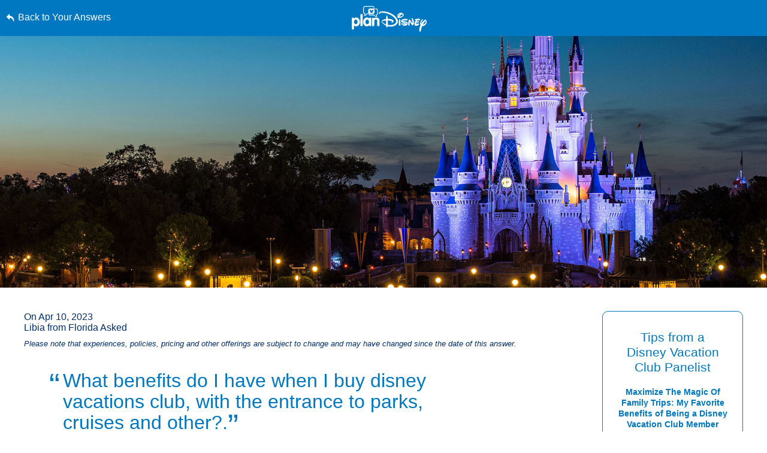

--- FILE ---
content_type: text/html; charset=utf-8
request_url: https://www.google.com/recaptcha/enterprise/anchor?ar=1&k=6LfbOnokAAAAAFl3-2lPl5KiSAxrwhYROJFl_QVT&co=aHR0cHM6Ly9jZG4ucmVnaXN0ZXJkaXNuZXkuZ28uY29tOjQ0Mw..&hl=en&v=PoyoqOPhxBO7pBk68S4YbpHZ&size=invisible&anchor-ms=20000&execute-ms=30000&cb=j793lmishqp
body_size: 48771
content:
<!DOCTYPE HTML><html dir="ltr" lang="en"><head><meta http-equiv="Content-Type" content="text/html; charset=UTF-8">
<meta http-equiv="X-UA-Compatible" content="IE=edge">
<title>reCAPTCHA</title>
<style type="text/css">
/* cyrillic-ext */
@font-face {
  font-family: 'Roboto';
  font-style: normal;
  font-weight: 400;
  font-stretch: 100%;
  src: url(//fonts.gstatic.com/s/roboto/v48/KFO7CnqEu92Fr1ME7kSn66aGLdTylUAMa3GUBHMdazTgWw.woff2) format('woff2');
  unicode-range: U+0460-052F, U+1C80-1C8A, U+20B4, U+2DE0-2DFF, U+A640-A69F, U+FE2E-FE2F;
}
/* cyrillic */
@font-face {
  font-family: 'Roboto';
  font-style: normal;
  font-weight: 400;
  font-stretch: 100%;
  src: url(//fonts.gstatic.com/s/roboto/v48/KFO7CnqEu92Fr1ME7kSn66aGLdTylUAMa3iUBHMdazTgWw.woff2) format('woff2');
  unicode-range: U+0301, U+0400-045F, U+0490-0491, U+04B0-04B1, U+2116;
}
/* greek-ext */
@font-face {
  font-family: 'Roboto';
  font-style: normal;
  font-weight: 400;
  font-stretch: 100%;
  src: url(//fonts.gstatic.com/s/roboto/v48/KFO7CnqEu92Fr1ME7kSn66aGLdTylUAMa3CUBHMdazTgWw.woff2) format('woff2');
  unicode-range: U+1F00-1FFF;
}
/* greek */
@font-face {
  font-family: 'Roboto';
  font-style: normal;
  font-weight: 400;
  font-stretch: 100%;
  src: url(//fonts.gstatic.com/s/roboto/v48/KFO7CnqEu92Fr1ME7kSn66aGLdTylUAMa3-UBHMdazTgWw.woff2) format('woff2');
  unicode-range: U+0370-0377, U+037A-037F, U+0384-038A, U+038C, U+038E-03A1, U+03A3-03FF;
}
/* math */
@font-face {
  font-family: 'Roboto';
  font-style: normal;
  font-weight: 400;
  font-stretch: 100%;
  src: url(//fonts.gstatic.com/s/roboto/v48/KFO7CnqEu92Fr1ME7kSn66aGLdTylUAMawCUBHMdazTgWw.woff2) format('woff2');
  unicode-range: U+0302-0303, U+0305, U+0307-0308, U+0310, U+0312, U+0315, U+031A, U+0326-0327, U+032C, U+032F-0330, U+0332-0333, U+0338, U+033A, U+0346, U+034D, U+0391-03A1, U+03A3-03A9, U+03B1-03C9, U+03D1, U+03D5-03D6, U+03F0-03F1, U+03F4-03F5, U+2016-2017, U+2034-2038, U+203C, U+2040, U+2043, U+2047, U+2050, U+2057, U+205F, U+2070-2071, U+2074-208E, U+2090-209C, U+20D0-20DC, U+20E1, U+20E5-20EF, U+2100-2112, U+2114-2115, U+2117-2121, U+2123-214F, U+2190, U+2192, U+2194-21AE, U+21B0-21E5, U+21F1-21F2, U+21F4-2211, U+2213-2214, U+2216-22FF, U+2308-230B, U+2310, U+2319, U+231C-2321, U+2336-237A, U+237C, U+2395, U+239B-23B7, U+23D0, U+23DC-23E1, U+2474-2475, U+25AF, U+25B3, U+25B7, U+25BD, U+25C1, U+25CA, U+25CC, U+25FB, U+266D-266F, U+27C0-27FF, U+2900-2AFF, U+2B0E-2B11, U+2B30-2B4C, U+2BFE, U+3030, U+FF5B, U+FF5D, U+1D400-1D7FF, U+1EE00-1EEFF;
}
/* symbols */
@font-face {
  font-family: 'Roboto';
  font-style: normal;
  font-weight: 400;
  font-stretch: 100%;
  src: url(//fonts.gstatic.com/s/roboto/v48/KFO7CnqEu92Fr1ME7kSn66aGLdTylUAMaxKUBHMdazTgWw.woff2) format('woff2');
  unicode-range: U+0001-000C, U+000E-001F, U+007F-009F, U+20DD-20E0, U+20E2-20E4, U+2150-218F, U+2190, U+2192, U+2194-2199, U+21AF, U+21E6-21F0, U+21F3, U+2218-2219, U+2299, U+22C4-22C6, U+2300-243F, U+2440-244A, U+2460-24FF, U+25A0-27BF, U+2800-28FF, U+2921-2922, U+2981, U+29BF, U+29EB, U+2B00-2BFF, U+4DC0-4DFF, U+FFF9-FFFB, U+10140-1018E, U+10190-1019C, U+101A0, U+101D0-101FD, U+102E0-102FB, U+10E60-10E7E, U+1D2C0-1D2D3, U+1D2E0-1D37F, U+1F000-1F0FF, U+1F100-1F1AD, U+1F1E6-1F1FF, U+1F30D-1F30F, U+1F315, U+1F31C, U+1F31E, U+1F320-1F32C, U+1F336, U+1F378, U+1F37D, U+1F382, U+1F393-1F39F, U+1F3A7-1F3A8, U+1F3AC-1F3AF, U+1F3C2, U+1F3C4-1F3C6, U+1F3CA-1F3CE, U+1F3D4-1F3E0, U+1F3ED, U+1F3F1-1F3F3, U+1F3F5-1F3F7, U+1F408, U+1F415, U+1F41F, U+1F426, U+1F43F, U+1F441-1F442, U+1F444, U+1F446-1F449, U+1F44C-1F44E, U+1F453, U+1F46A, U+1F47D, U+1F4A3, U+1F4B0, U+1F4B3, U+1F4B9, U+1F4BB, U+1F4BF, U+1F4C8-1F4CB, U+1F4D6, U+1F4DA, U+1F4DF, U+1F4E3-1F4E6, U+1F4EA-1F4ED, U+1F4F7, U+1F4F9-1F4FB, U+1F4FD-1F4FE, U+1F503, U+1F507-1F50B, U+1F50D, U+1F512-1F513, U+1F53E-1F54A, U+1F54F-1F5FA, U+1F610, U+1F650-1F67F, U+1F687, U+1F68D, U+1F691, U+1F694, U+1F698, U+1F6AD, U+1F6B2, U+1F6B9-1F6BA, U+1F6BC, U+1F6C6-1F6CF, U+1F6D3-1F6D7, U+1F6E0-1F6EA, U+1F6F0-1F6F3, U+1F6F7-1F6FC, U+1F700-1F7FF, U+1F800-1F80B, U+1F810-1F847, U+1F850-1F859, U+1F860-1F887, U+1F890-1F8AD, U+1F8B0-1F8BB, U+1F8C0-1F8C1, U+1F900-1F90B, U+1F93B, U+1F946, U+1F984, U+1F996, U+1F9E9, U+1FA00-1FA6F, U+1FA70-1FA7C, U+1FA80-1FA89, U+1FA8F-1FAC6, U+1FACE-1FADC, U+1FADF-1FAE9, U+1FAF0-1FAF8, U+1FB00-1FBFF;
}
/* vietnamese */
@font-face {
  font-family: 'Roboto';
  font-style: normal;
  font-weight: 400;
  font-stretch: 100%;
  src: url(//fonts.gstatic.com/s/roboto/v48/KFO7CnqEu92Fr1ME7kSn66aGLdTylUAMa3OUBHMdazTgWw.woff2) format('woff2');
  unicode-range: U+0102-0103, U+0110-0111, U+0128-0129, U+0168-0169, U+01A0-01A1, U+01AF-01B0, U+0300-0301, U+0303-0304, U+0308-0309, U+0323, U+0329, U+1EA0-1EF9, U+20AB;
}
/* latin-ext */
@font-face {
  font-family: 'Roboto';
  font-style: normal;
  font-weight: 400;
  font-stretch: 100%;
  src: url(//fonts.gstatic.com/s/roboto/v48/KFO7CnqEu92Fr1ME7kSn66aGLdTylUAMa3KUBHMdazTgWw.woff2) format('woff2');
  unicode-range: U+0100-02BA, U+02BD-02C5, U+02C7-02CC, U+02CE-02D7, U+02DD-02FF, U+0304, U+0308, U+0329, U+1D00-1DBF, U+1E00-1E9F, U+1EF2-1EFF, U+2020, U+20A0-20AB, U+20AD-20C0, U+2113, U+2C60-2C7F, U+A720-A7FF;
}
/* latin */
@font-face {
  font-family: 'Roboto';
  font-style: normal;
  font-weight: 400;
  font-stretch: 100%;
  src: url(//fonts.gstatic.com/s/roboto/v48/KFO7CnqEu92Fr1ME7kSn66aGLdTylUAMa3yUBHMdazQ.woff2) format('woff2');
  unicode-range: U+0000-00FF, U+0131, U+0152-0153, U+02BB-02BC, U+02C6, U+02DA, U+02DC, U+0304, U+0308, U+0329, U+2000-206F, U+20AC, U+2122, U+2191, U+2193, U+2212, U+2215, U+FEFF, U+FFFD;
}
/* cyrillic-ext */
@font-face {
  font-family: 'Roboto';
  font-style: normal;
  font-weight: 500;
  font-stretch: 100%;
  src: url(//fonts.gstatic.com/s/roboto/v48/KFO7CnqEu92Fr1ME7kSn66aGLdTylUAMa3GUBHMdazTgWw.woff2) format('woff2');
  unicode-range: U+0460-052F, U+1C80-1C8A, U+20B4, U+2DE0-2DFF, U+A640-A69F, U+FE2E-FE2F;
}
/* cyrillic */
@font-face {
  font-family: 'Roboto';
  font-style: normal;
  font-weight: 500;
  font-stretch: 100%;
  src: url(//fonts.gstatic.com/s/roboto/v48/KFO7CnqEu92Fr1ME7kSn66aGLdTylUAMa3iUBHMdazTgWw.woff2) format('woff2');
  unicode-range: U+0301, U+0400-045F, U+0490-0491, U+04B0-04B1, U+2116;
}
/* greek-ext */
@font-face {
  font-family: 'Roboto';
  font-style: normal;
  font-weight: 500;
  font-stretch: 100%;
  src: url(//fonts.gstatic.com/s/roboto/v48/KFO7CnqEu92Fr1ME7kSn66aGLdTylUAMa3CUBHMdazTgWw.woff2) format('woff2');
  unicode-range: U+1F00-1FFF;
}
/* greek */
@font-face {
  font-family: 'Roboto';
  font-style: normal;
  font-weight: 500;
  font-stretch: 100%;
  src: url(//fonts.gstatic.com/s/roboto/v48/KFO7CnqEu92Fr1ME7kSn66aGLdTylUAMa3-UBHMdazTgWw.woff2) format('woff2');
  unicode-range: U+0370-0377, U+037A-037F, U+0384-038A, U+038C, U+038E-03A1, U+03A3-03FF;
}
/* math */
@font-face {
  font-family: 'Roboto';
  font-style: normal;
  font-weight: 500;
  font-stretch: 100%;
  src: url(//fonts.gstatic.com/s/roboto/v48/KFO7CnqEu92Fr1ME7kSn66aGLdTylUAMawCUBHMdazTgWw.woff2) format('woff2');
  unicode-range: U+0302-0303, U+0305, U+0307-0308, U+0310, U+0312, U+0315, U+031A, U+0326-0327, U+032C, U+032F-0330, U+0332-0333, U+0338, U+033A, U+0346, U+034D, U+0391-03A1, U+03A3-03A9, U+03B1-03C9, U+03D1, U+03D5-03D6, U+03F0-03F1, U+03F4-03F5, U+2016-2017, U+2034-2038, U+203C, U+2040, U+2043, U+2047, U+2050, U+2057, U+205F, U+2070-2071, U+2074-208E, U+2090-209C, U+20D0-20DC, U+20E1, U+20E5-20EF, U+2100-2112, U+2114-2115, U+2117-2121, U+2123-214F, U+2190, U+2192, U+2194-21AE, U+21B0-21E5, U+21F1-21F2, U+21F4-2211, U+2213-2214, U+2216-22FF, U+2308-230B, U+2310, U+2319, U+231C-2321, U+2336-237A, U+237C, U+2395, U+239B-23B7, U+23D0, U+23DC-23E1, U+2474-2475, U+25AF, U+25B3, U+25B7, U+25BD, U+25C1, U+25CA, U+25CC, U+25FB, U+266D-266F, U+27C0-27FF, U+2900-2AFF, U+2B0E-2B11, U+2B30-2B4C, U+2BFE, U+3030, U+FF5B, U+FF5D, U+1D400-1D7FF, U+1EE00-1EEFF;
}
/* symbols */
@font-face {
  font-family: 'Roboto';
  font-style: normal;
  font-weight: 500;
  font-stretch: 100%;
  src: url(//fonts.gstatic.com/s/roboto/v48/KFO7CnqEu92Fr1ME7kSn66aGLdTylUAMaxKUBHMdazTgWw.woff2) format('woff2');
  unicode-range: U+0001-000C, U+000E-001F, U+007F-009F, U+20DD-20E0, U+20E2-20E4, U+2150-218F, U+2190, U+2192, U+2194-2199, U+21AF, U+21E6-21F0, U+21F3, U+2218-2219, U+2299, U+22C4-22C6, U+2300-243F, U+2440-244A, U+2460-24FF, U+25A0-27BF, U+2800-28FF, U+2921-2922, U+2981, U+29BF, U+29EB, U+2B00-2BFF, U+4DC0-4DFF, U+FFF9-FFFB, U+10140-1018E, U+10190-1019C, U+101A0, U+101D0-101FD, U+102E0-102FB, U+10E60-10E7E, U+1D2C0-1D2D3, U+1D2E0-1D37F, U+1F000-1F0FF, U+1F100-1F1AD, U+1F1E6-1F1FF, U+1F30D-1F30F, U+1F315, U+1F31C, U+1F31E, U+1F320-1F32C, U+1F336, U+1F378, U+1F37D, U+1F382, U+1F393-1F39F, U+1F3A7-1F3A8, U+1F3AC-1F3AF, U+1F3C2, U+1F3C4-1F3C6, U+1F3CA-1F3CE, U+1F3D4-1F3E0, U+1F3ED, U+1F3F1-1F3F3, U+1F3F5-1F3F7, U+1F408, U+1F415, U+1F41F, U+1F426, U+1F43F, U+1F441-1F442, U+1F444, U+1F446-1F449, U+1F44C-1F44E, U+1F453, U+1F46A, U+1F47D, U+1F4A3, U+1F4B0, U+1F4B3, U+1F4B9, U+1F4BB, U+1F4BF, U+1F4C8-1F4CB, U+1F4D6, U+1F4DA, U+1F4DF, U+1F4E3-1F4E6, U+1F4EA-1F4ED, U+1F4F7, U+1F4F9-1F4FB, U+1F4FD-1F4FE, U+1F503, U+1F507-1F50B, U+1F50D, U+1F512-1F513, U+1F53E-1F54A, U+1F54F-1F5FA, U+1F610, U+1F650-1F67F, U+1F687, U+1F68D, U+1F691, U+1F694, U+1F698, U+1F6AD, U+1F6B2, U+1F6B9-1F6BA, U+1F6BC, U+1F6C6-1F6CF, U+1F6D3-1F6D7, U+1F6E0-1F6EA, U+1F6F0-1F6F3, U+1F6F7-1F6FC, U+1F700-1F7FF, U+1F800-1F80B, U+1F810-1F847, U+1F850-1F859, U+1F860-1F887, U+1F890-1F8AD, U+1F8B0-1F8BB, U+1F8C0-1F8C1, U+1F900-1F90B, U+1F93B, U+1F946, U+1F984, U+1F996, U+1F9E9, U+1FA00-1FA6F, U+1FA70-1FA7C, U+1FA80-1FA89, U+1FA8F-1FAC6, U+1FACE-1FADC, U+1FADF-1FAE9, U+1FAF0-1FAF8, U+1FB00-1FBFF;
}
/* vietnamese */
@font-face {
  font-family: 'Roboto';
  font-style: normal;
  font-weight: 500;
  font-stretch: 100%;
  src: url(//fonts.gstatic.com/s/roboto/v48/KFO7CnqEu92Fr1ME7kSn66aGLdTylUAMa3OUBHMdazTgWw.woff2) format('woff2');
  unicode-range: U+0102-0103, U+0110-0111, U+0128-0129, U+0168-0169, U+01A0-01A1, U+01AF-01B0, U+0300-0301, U+0303-0304, U+0308-0309, U+0323, U+0329, U+1EA0-1EF9, U+20AB;
}
/* latin-ext */
@font-face {
  font-family: 'Roboto';
  font-style: normal;
  font-weight: 500;
  font-stretch: 100%;
  src: url(//fonts.gstatic.com/s/roboto/v48/KFO7CnqEu92Fr1ME7kSn66aGLdTylUAMa3KUBHMdazTgWw.woff2) format('woff2');
  unicode-range: U+0100-02BA, U+02BD-02C5, U+02C7-02CC, U+02CE-02D7, U+02DD-02FF, U+0304, U+0308, U+0329, U+1D00-1DBF, U+1E00-1E9F, U+1EF2-1EFF, U+2020, U+20A0-20AB, U+20AD-20C0, U+2113, U+2C60-2C7F, U+A720-A7FF;
}
/* latin */
@font-face {
  font-family: 'Roboto';
  font-style: normal;
  font-weight: 500;
  font-stretch: 100%;
  src: url(//fonts.gstatic.com/s/roboto/v48/KFO7CnqEu92Fr1ME7kSn66aGLdTylUAMa3yUBHMdazQ.woff2) format('woff2');
  unicode-range: U+0000-00FF, U+0131, U+0152-0153, U+02BB-02BC, U+02C6, U+02DA, U+02DC, U+0304, U+0308, U+0329, U+2000-206F, U+20AC, U+2122, U+2191, U+2193, U+2212, U+2215, U+FEFF, U+FFFD;
}
/* cyrillic-ext */
@font-face {
  font-family: 'Roboto';
  font-style: normal;
  font-weight: 900;
  font-stretch: 100%;
  src: url(//fonts.gstatic.com/s/roboto/v48/KFO7CnqEu92Fr1ME7kSn66aGLdTylUAMa3GUBHMdazTgWw.woff2) format('woff2');
  unicode-range: U+0460-052F, U+1C80-1C8A, U+20B4, U+2DE0-2DFF, U+A640-A69F, U+FE2E-FE2F;
}
/* cyrillic */
@font-face {
  font-family: 'Roboto';
  font-style: normal;
  font-weight: 900;
  font-stretch: 100%;
  src: url(//fonts.gstatic.com/s/roboto/v48/KFO7CnqEu92Fr1ME7kSn66aGLdTylUAMa3iUBHMdazTgWw.woff2) format('woff2');
  unicode-range: U+0301, U+0400-045F, U+0490-0491, U+04B0-04B1, U+2116;
}
/* greek-ext */
@font-face {
  font-family: 'Roboto';
  font-style: normal;
  font-weight: 900;
  font-stretch: 100%;
  src: url(//fonts.gstatic.com/s/roboto/v48/KFO7CnqEu92Fr1ME7kSn66aGLdTylUAMa3CUBHMdazTgWw.woff2) format('woff2');
  unicode-range: U+1F00-1FFF;
}
/* greek */
@font-face {
  font-family: 'Roboto';
  font-style: normal;
  font-weight: 900;
  font-stretch: 100%;
  src: url(//fonts.gstatic.com/s/roboto/v48/KFO7CnqEu92Fr1ME7kSn66aGLdTylUAMa3-UBHMdazTgWw.woff2) format('woff2');
  unicode-range: U+0370-0377, U+037A-037F, U+0384-038A, U+038C, U+038E-03A1, U+03A3-03FF;
}
/* math */
@font-face {
  font-family: 'Roboto';
  font-style: normal;
  font-weight: 900;
  font-stretch: 100%;
  src: url(//fonts.gstatic.com/s/roboto/v48/KFO7CnqEu92Fr1ME7kSn66aGLdTylUAMawCUBHMdazTgWw.woff2) format('woff2');
  unicode-range: U+0302-0303, U+0305, U+0307-0308, U+0310, U+0312, U+0315, U+031A, U+0326-0327, U+032C, U+032F-0330, U+0332-0333, U+0338, U+033A, U+0346, U+034D, U+0391-03A1, U+03A3-03A9, U+03B1-03C9, U+03D1, U+03D5-03D6, U+03F0-03F1, U+03F4-03F5, U+2016-2017, U+2034-2038, U+203C, U+2040, U+2043, U+2047, U+2050, U+2057, U+205F, U+2070-2071, U+2074-208E, U+2090-209C, U+20D0-20DC, U+20E1, U+20E5-20EF, U+2100-2112, U+2114-2115, U+2117-2121, U+2123-214F, U+2190, U+2192, U+2194-21AE, U+21B0-21E5, U+21F1-21F2, U+21F4-2211, U+2213-2214, U+2216-22FF, U+2308-230B, U+2310, U+2319, U+231C-2321, U+2336-237A, U+237C, U+2395, U+239B-23B7, U+23D0, U+23DC-23E1, U+2474-2475, U+25AF, U+25B3, U+25B7, U+25BD, U+25C1, U+25CA, U+25CC, U+25FB, U+266D-266F, U+27C0-27FF, U+2900-2AFF, U+2B0E-2B11, U+2B30-2B4C, U+2BFE, U+3030, U+FF5B, U+FF5D, U+1D400-1D7FF, U+1EE00-1EEFF;
}
/* symbols */
@font-face {
  font-family: 'Roboto';
  font-style: normal;
  font-weight: 900;
  font-stretch: 100%;
  src: url(//fonts.gstatic.com/s/roboto/v48/KFO7CnqEu92Fr1ME7kSn66aGLdTylUAMaxKUBHMdazTgWw.woff2) format('woff2');
  unicode-range: U+0001-000C, U+000E-001F, U+007F-009F, U+20DD-20E0, U+20E2-20E4, U+2150-218F, U+2190, U+2192, U+2194-2199, U+21AF, U+21E6-21F0, U+21F3, U+2218-2219, U+2299, U+22C4-22C6, U+2300-243F, U+2440-244A, U+2460-24FF, U+25A0-27BF, U+2800-28FF, U+2921-2922, U+2981, U+29BF, U+29EB, U+2B00-2BFF, U+4DC0-4DFF, U+FFF9-FFFB, U+10140-1018E, U+10190-1019C, U+101A0, U+101D0-101FD, U+102E0-102FB, U+10E60-10E7E, U+1D2C0-1D2D3, U+1D2E0-1D37F, U+1F000-1F0FF, U+1F100-1F1AD, U+1F1E6-1F1FF, U+1F30D-1F30F, U+1F315, U+1F31C, U+1F31E, U+1F320-1F32C, U+1F336, U+1F378, U+1F37D, U+1F382, U+1F393-1F39F, U+1F3A7-1F3A8, U+1F3AC-1F3AF, U+1F3C2, U+1F3C4-1F3C6, U+1F3CA-1F3CE, U+1F3D4-1F3E0, U+1F3ED, U+1F3F1-1F3F3, U+1F3F5-1F3F7, U+1F408, U+1F415, U+1F41F, U+1F426, U+1F43F, U+1F441-1F442, U+1F444, U+1F446-1F449, U+1F44C-1F44E, U+1F453, U+1F46A, U+1F47D, U+1F4A3, U+1F4B0, U+1F4B3, U+1F4B9, U+1F4BB, U+1F4BF, U+1F4C8-1F4CB, U+1F4D6, U+1F4DA, U+1F4DF, U+1F4E3-1F4E6, U+1F4EA-1F4ED, U+1F4F7, U+1F4F9-1F4FB, U+1F4FD-1F4FE, U+1F503, U+1F507-1F50B, U+1F50D, U+1F512-1F513, U+1F53E-1F54A, U+1F54F-1F5FA, U+1F610, U+1F650-1F67F, U+1F687, U+1F68D, U+1F691, U+1F694, U+1F698, U+1F6AD, U+1F6B2, U+1F6B9-1F6BA, U+1F6BC, U+1F6C6-1F6CF, U+1F6D3-1F6D7, U+1F6E0-1F6EA, U+1F6F0-1F6F3, U+1F6F7-1F6FC, U+1F700-1F7FF, U+1F800-1F80B, U+1F810-1F847, U+1F850-1F859, U+1F860-1F887, U+1F890-1F8AD, U+1F8B0-1F8BB, U+1F8C0-1F8C1, U+1F900-1F90B, U+1F93B, U+1F946, U+1F984, U+1F996, U+1F9E9, U+1FA00-1FA6F, U+1FA70-1FA7C, U+1FA80-1FA89, U+1FA8F-1FAC6, U+1FACE-1FADC, U+1FADF-1FAE9, U+1FAF0-1FAF8, U+1FB00-1FBFF;
}
/* vietnamese */
@font-face {
  font-family: 'Roboto';
  font-style: normal;
  font-weight: 900;
  font-stretch: 100%;
  src: url(//fonts.gstatic.com/s/roboto/v48/KFO7CnqEu92Fr1ME7kSn66aGLdTylUAMa3OUBHMdazTgWw.woff2) format('woff2');
  unicode-range: U+0102-0103, U+0110-0111, U+0128-0129, U+0168-0169, U+01A0-01A1, U+01AF-01B0, U+0300-0301, U+0303-0304, U+0308-0309, U+0323, U+0329, U+1EA0-1EF9, U+20AB;
}
/* latin-ext */
@font-face {
  font-family: 'Roboto';
  font-style: normal;
  font-weight: 900;
  font-stretch: 100%;
  src: url(//fonts.gstatic.com/s/roboto/v48/KFO7CnqEu92Fr1ME7kSn66aGLdTylUAMa3KUBHMdazTgWw.woff2) format('woff2');
  unicode-range: U+0100-02BA, U+02BD-02C5, U+02C7-02CC, U+02CE-02D7, U+02DD-02FF, U+0304, U+0308, U+0329, U+1D00-1DBF, U+1E00-1E9F, U+1EF2-1EFF, U+2020, U+20A0-20AB, U+20AD-20C0, U+2113, U+2C60-2C7F, U+A720-A7FF;
}
/* latin */
@font-face {
  font-family: 'Roboto';
  font-style: normal;
  font-weight: 900;
  font-stretch: 100%;
  src: url(//fonts.gstatic.com/s/roboto/v48/KFO7CnqEu92Fr1ME7kSn66aGLdTylUAMa3yUBHMdazQ.woff2) format('woff2');
  unicode-range: U+0000-00FF, U+0131, U+0152-0153, U+02BB-02BC, U+02C6, U+02DA, U+02DC, U+0304, U+0308, U+0329, U+2000-206F, U+20AC, U+2122, U+2191, U+2193, U+2212, U+2215, U+FEFF, U+FFFD;
}

</style>
<link rel="stylesheet" type="text/css" href="https://www.gstatic.com/recaptcha/releases/PoyoqOPhxBO7pBk68S4YbpHZ/styles__ltr.css">
<script nonce="Pm30ToGyTNq--zgV6N6ZZA" type="text/javascript">window['__recaptcha_api'] = 'https://www.google.com/recaptcha/enterprise/';</script>
<script type="text/javascript" src="https://www.gstatic.com/recaptcha/releases/PoyoqOPhxBO7pBk68S4YbpHZ/recaptcha__en.js" nonce="Pm30ToGyTNq--zgV6N6ZZA">
      
    </script></head>
<body><div id="rc-anchor-alert" class="rc-anchor-alert"></div>
<input type="hidden" id="recaptcha-token" value="[base64]">
<script type="text/javascript" nonce="Pm30ToGyTNq--zgV6N6ZZA">
      recaptcha.anchor.Main.init("[\x22ainput\x22,[\x22bgdata\x22,\x22\x22,\[base64]/[base64]/[base64]/ZyhXLGgpOnEoW04sMjEsbF0sVywwKSxoKSxmYWxzZSxmYWxzZSl9Y2F0Y2goayl7RygzNTgsVyk/[base64]/[base64]/[base64]/[base64]/[base64]/[base64]/[base64]/bmV3IEJbT10oRFswXSk6dz09Mj9uZXcgQltPXShEWzBdLERbMV0pOnc9PTM/bmV3IEJbT10oRFswXSxEWzFdLERbMl0pOnc9PTQ/[base64]/[base64]/[base64]/[base64]/[base64]\\u003d\x22,\[base64]\\u003d\x22,\x22Fl06wrtpw4MmDcOLwop+w6XDtzldYW/[base64]/[base64]/Cl8Opwr/[base64]/CgV/[base64]/CgMOKQH5bw7zDrsKUHUbDj8KFwrXCk0bDs8KnwqcSH8Kew4NtbCLDn8KJw4bDsmfDkRXDpcO+Nk3DksO1dUDDjsKFwpYlwoHCiABZwr7ClUTDoyLDr8O7w4TDpUcOw5zDgcK/[base64]/[base64]/SAxkwq0kdgxnw67Chg7CuSPDkhrCkhoxJcODBXAiw4JpwpfDmsK+w5PDm8KJYhRuw53DsABXw5clZjV0RxDCvzLCrHjCicOwwqcQw4jDucO2w5h4MTwIdsOKw53CvCbDk2bClcOnFcKtwqfCsFDCusKVJsKPw680EjA1VcO9w4dqLQ/[base64]/C0rDmkBMR8OlKjLCqcKXQsKdSlPDtmHDlsOFXTUlw49xwpTDlgvCqBjCqTLCs8OowqLCg8K2BcO3w4VrGMO1w6E1wrlEXMOHKQPCrTY/wrDDqMK2w73DkU7Cp27CvDxvEMOESsKKCBPDj8Otw5NFw5EnVRLCqDrCm8KKwq7CoMOAwoDDicKGwrzCp1zDkyAiJirCmjw4wpTDk8OVNToDAkhdw7zCmsO/w5wLe8O+YMOSLGNAwq/[base64]/[base64]/Du8ONcMKYw4LDt0JtOi7Cv8OyehrCiTJ9w6vDk8KXTG/Dt8OlwpoCwoYEP8KnBMKjYWnCqGrCjmoLw7QFQXTCo8KLw5fCnMOuw7/CocOSw4Iqwoltwo7Cp8Oow4HCgMOowrorw5vCmg7CvFV+w4nDmMKGw57DrMOBwonDucKZKWXDj8K/[base64]/[base64]/CkmrDjAM5LmoXw4Ngw5vCvVvDgBDDtQd4wpnCvT7CgGAbw4g7wo3Cr3TDicK6w7IpV0saKMK5w5LCi8OTw4/CjMO8w4LCsDoEKcO/[base64]/[base64]/[base64]/w4lhw6TCusK6wrDChMK/JxLDuXnDsisRRBHCtsOFwrYCSTJXw5PChXtvwoLCpcKUBMKCwoM+wotIwpxRwqh3woHDkGvCnFHDgzPDvx7DtTdPJcOlK8KKdFnDjBPDjSAMIcKQwqXCsMKLw5A4aMOvKsOPwpvCisOpI3HDusKawqM1w5cbwoLCvsOFMH/Cr8K3UMOGw4fCmcKTw7ovwrwnNAPDtcKyQH7CsDnCr3g1T2BcIMOOwq/CiH5LKnvDucKmA8O6A8OVGhJsTAAdEhfCgkDDl8Kow47CrcK6wq15w5XDoR/Cqy/[base64]/CmcOowqrCh13CsB0tbTxfwqMDGG4Twq7CnMKSw7pFw7dlw63DpcK7wql4w6Adwr/[base64]/wosKbTvDhMKhw6vDvMKUwrB7wqrCtUEpScKZwpd0WxLDuMKCXMKlwpDDt8O5QMKXMsKVwq8REHcfwqbCsQYERcK+wq/CuC1HZ8K4wow1wr4MC281w7VeLTEPwoZvwr0yURgxwo/DosOywpc1wqZpLDzDuMOAIwzDm8KVc8OewrjDmiotB8KkwotnwrwWwo5Ewp4GbmnDvTLDrcKXe8OAwoY+ZcKqwrLCoMKGwrBvwo4RVHoywqTDusOkJDpNCiPCmcOgw6gRw4QwfVEBw6/DgsO6wrbDi1/[base64]/CuMKabMKRwrvClkrDqBXCrcOdUMO8asK9GFM2w4vDjlDCs8ONHsK5McK6BxF2ScOcXcKwYU3DoBUFccK4w6/[base64]/DrkjDocKOwqQlKTZCwonCtcKywo02wohxfMOaFjBJwrvCnMKWFlHCrXHChw4EaMOFw7QHG8OqeSFEw7XDiF01FcKbCsO1wpvChMKVIMOrwqrCmVPCqsOWVTI4ak0gW2/DmGHDmMKEGMKNMsO3VznDtmIvTFA4GMOow4I1w7HDpj4PA189FcOEwrt6QmZgSCxgwolFwokxKnlYCcO0w7RqwqUsbVBOLVB6AhvCi8OVHWMvw6rCqsKjC8KwDnzDrwXCrxgyGADDqsKoGMKMTMOwwqfDlk7Dpj1Qw7bCriPCkMK/wo0GCsOow5Ngw7oHwq/[base64]/Dh8OIwpYET0LCmRhHwqscF8KgbHt0DsKuwptiHsO6wq/[base64]/CiMOiB8OwKyDChlYycn5iwpgUwrfDkMOiw4IgQsOMwqwgw63CvFMWwpHCoQTCpMO2OzsYwpd4AB1PwqnCqjjDmMKIHcOMWWkLUsOpwpHCpQjCuMKCAMKrwqnCi1PDu08PL8KiKjTCiMKpwqJOwobDo2PDrn19w6VbLy/DlsK/KsO+w7/[base64]/[base64]/[base64]/DqcOmw5jCkC3CpwfCiMOhfMOIS8KYw5pIwqHCqjFdJXZ1w4VAwpRyAjh7Y3RSw6A0wrh5w73Dm1YIJmzCpcKaw6MVw7gew6TCjcK4wr/[base64]/DvgRJwpQdAsORw5Iqw4hewok8w5YSw7JLDMKJw7EIw4jDl2oiVQrDjsKdAcOSLcOHw6g/HcOyRwnCmV4QwpHCqSzDr2gnwrRhw7UqXwINE1/Cn2/DrMKLGMKbY0TDlcKiw6UwChJUwqDDpsKtXn/Dvzd9w6TDssKHwpXCi8KpQMKNfGdySRRSwr8CwqE/w412wpTDsXHDvUjDi1lYw6nDtnsVw6xNa3N9w7HCpQvDt8KHI2FOL2TDpEHClMKsG3rCn8Olw5pqICYyw68Hd8K3SMOxwo5Yw7UOb8OqYcObwph+wq/DpWfCjsKkwpQMb8Kxw7x+TXfDp1hCO8O/cMO3DMO4fcK5dGfDgTXDlHLDpl/DrmHDgsOLw551wpJuwozCicKrw6/Cp0tEw69NGcOTwpLDisKuwobChBUwZ8KDW8Orw5EfCzrDq8ONwqAqE8KacsOoN0rDjsK9w5VlFX12Ty/DmjDDpsK3GD3DtEMrw7rCiyLCjSzDiMKuPH3Dp2bDsMKZYmMnwokqw7cmYMOrQldfw6/Con/ChcKFN1nCpn/CkA1ywrbDp3HCj8OOwqXCojdCRMKLRMKnw61KRcKxw70afsKSwoDDpwR/bCg2CFLDrStkwo1DUWAKejURw78JwonDjjFuF8OART7DoSTCiUPDh8KPd8KZw4J7QHomwp0WV30jTsOwe1AqwojDkRhLwopBccKRGXQmVMO1w5vDjMKYwpzDpcOTa8OmwqYGR8KAw6DDucO2wrfDrkYXQiPDl14twrXDg2DDtRITwpkiHsOQwqDDtsOuw7XCicKWKW/[base64]/DrV7DrznDqSYXfMK1w5JQe8KBwphzS2LCmMKRAi54d8KNwonDrF7ChwstV3p1w6/[base64]/[base64]/[base64]/CoFtGOlRVw6F2FFXCssO0UnxJHiJjw5Bjwq3DjMOwdG7DgsOoAnrCuMOuw43CmGvCscK5ccK9XMKdwoVqwogEw7/DtQHCvFnCpsKuw484RytzYMK7wpLChQHDm8KGP27DnXNgw4XDo8Otw5I2woPChMO1wr7DtUvDnlU6cWvDligODsKRVMOaw7cPdcKgRcOwWW4Yw7TCiMOYWhLCg8Kwwp4jXV/[base64]/w6RHw5F/wrx0WsO9wqPDi8KBw6pTwqvDnsO4w5ZQwo8+w6Q7w5DDq2VOw6Yyw6HDqsKdwr3CmSnCt2fDpQ3Duz3DkcOVwovDtMKawpd4DwUWJxFFYnXCjwbDjMO4w4vDmsKZZ8KLw45tcxnDiEswZwLDmlxmd8O/[base64]/Ckz3CoD/DlGZUESkXdSXCsxBYQcOGwonCtT/CjcO6SMKoMsKEw7/CtsKgNsKewr06wr7Dr3TCoMOHRGM/JTwTwoAYOFgew7YOwpZdIsKgTsOJwpVnABDCpRHDqADCgcOFw4tMVj5twrfDhsKWH8ODIcKNwq3CnMKAS010Jy/[base64]/CnyBCwrbCgsKCZsOZw48rbcKxVSEYwoIuwphjRcOcGcK2OsKbBEhjw4rCjcOLBWYqTmsJEFxURHjDqkJfF8O3Y8Kowq/DjcKpPy1LTcK+EjJ4KMKNw63DqXpvwqFaJxLCvEtYTlPDvcKIw6/DjsKtJCDComRPHUbChGHCn8KjHVfCmWskwqDCpcKUw43Dox/DlRc2wpXCpMOIw7wgw7fCs8KgZsOuM8Ocw53CkcO/Sm4TAR/CisOYKMKywrlJMMOzIHfDnsOuDsKxLhXDk27CncOew6fCrm3CiMKOVsOXw5PCmBEIIQrCsRYIwp/[base64]/w60nwr7Ci10MwoBgw6sQPkLDjnYhP35+w73Dt8O4HsKGH1bDjMOdwrR7w6rDpMOeM8KFwoN7w54xDG0Iwqp+SQ/Dpx7DpQDDiEPDmgPDsWFIw4PCvBjDmMOew77CvAvDqcObPQU3wptaw4tiwrTDoMOpSwJ1wpkRwqBpcsKqd8OcccOQQUlFXsOqMxjDs8OxfMKuNj1RwpXChsOXw7/DoMOmPl0dw7A+HTfDlx3DkMO7D8K+wq7DoDnDvcOIw6U8w5k8wrgMwpBZw6/DiChlw4AZeQUnwoHDqcOkwqDCmcO+wpzCgMK0w7w+Vzk5TMKIw6gEbk5sEztcFE/[base64]/[base64]/[base64]/CqC9+w6NdYmvDqsKqwoZyQHAbWX5qTUfDlMORVCIwWwNQTsO0HMOyE8KfWRHChMOjFBLDqsK8K8KRw6LDshZRLXkfwoANQcOlwpTCpj15SMKCXS7DjsOkwolcwrcdDcOeAzjDpAfCrgJ2w7sNw7jDjsK+w6vDilYxIWJwcsOQNMOPIcKvw4rDuCdCwo/CnMOtegsDI8OdT8OGwoPDn8O/PQLDk8K0w7ESw70kYwjDssKmTiHCuTVjwp3DmMKIYMO6wojCkUlDw5fDpcKiWcOPEsOpw4MaLn7DgDE5QhtNwprCkXcbLMK5w5/CnTfDjsOewqczKAfCkEvDmcO8wo5WJENswrMFEkHCuk/DrcOQQxxDwrnCu0x4SnIFcnE/SwvDmBBZwoVuwq5uKMOcw7R4bcKBfsO6woRpw74Se09EwrzDqgJCw493H8Ohw4Y8wqHDv3HCvBUuYMOzwphiwqJJQsKbwpnDig7DryDDiMOMw4PDn34LbTdEwrXDiwEqw7nCsQ/ChFjCnG9+wr1OYsORw64twqQHw7QqLMO6w4vClsKvwpscdE/ChcOBDBICRcKvRsO9bi/CtsO7bcKrLytXXcKbXELCtMOFw5zCjMOOI3XDp8Olw4bCg8KRK0Bmw7DCg0/Dhlw1w5x8NsO2w4hnwo4DXcKSwpPCtQnCjR0eworCqcKHOgbDicOJw6kDO8K1NAPDllDDgcO5w4DCnBTDnMKWQijDpzzCgz1mbcKUw41Sw7Mmw54TwoFbwpg4Y3JIGENBW8Klw6TDjMKdOVfCo1rCs8KlwoJcwrTDkMKPdR/[base64]/Ch1TDscKEREDDtDFQEcK/USrDpnM9f8K9w6U0I395aMOHw65VfsKRO8O7LldcEGDCqsO0ZcOPQnbCqcO8D2fDjhrCrRUVwrLCgmcMbsOswoLDuVw8AzYBw7TDo8OufRgxOcOcF8Kpw5nCgXLDsMO9LsOQw4ZFw6/[base64]/DuAA6wqNCw7xxEW4+wpjDtcORw7FnKEtjDj/Cs8KmCcOxRcOxw4JtMWMvwqIEw6rCsnU3w4zDg8K5N8OaIcOSNMKLaA/CgnZOTHHDrsKIwrB1WMOPwrLDqMKzTFLCmTrDq8OEFcKFwqAuwpvCisO/wq3Dh8KNVcOdw7XCmUECV8O3wqfCocOSPn/DsFE7P8OaI2BEw7jDi8OSf1jDqlMjTMKkwrpZXyNlQDzCjsKhw6t1aMObA0XCtRjCpsKbw6lDwqwOw4fDkX7Dqhdpwo/CtcKqwr1HJ8KkaMOBHAPCqcKdG3QZwr5JOwtjTEjCpsKkwqU/YlRxOcKRwoHCjHnDlcKGw6Jfw5ZwwqrDlsOTH0Y3QMOQJRHCgyLDnMORw4tbEWXCrsK/d2vDgMKJw5oNw6Fvwp8HH3vDgcKQL8KPSsOhdHRKwpzDlnpBNi3Cv1pFEsKAFkl8w5TCmsKhQmrDg8KGGsK4w4fCscOeOMO8wrIbwoTDtcKiDsODw5XCkcKLe8K/OgDCqT/[base64]/[base64]/CrsKvccOAwqwhIMKnNcOTwrvCuGl+SEwfJsKhwrcrwoV6wqx3w4DDnDvCkcOqw7IKw7LClEM2w6kAQMOEG2fCosK/w7HDlA7DvsKDw7zCtx1Rwp9/wowxw6Zqw7ItKsOBDmXCpkPCg8OSDiLDqsK7woLDvcOtFQMPw4jDlR8RQXbDrU3Dm3odwpp3wo7Dn8OdPRdlw4M7fMKkQ0nDsnVCf8Kawq/DjjHChcKRwr8+c1TCgl1xHVXCsVcZw5nCvldRwonCkMKNYzXCgMK1w53CqgxfGHNmw5xXO0DCom43wqjDmMK9wozDlSXCocOecUjCrFbDn3V8FwoUw7UNTcOFCMKZw4fDtyTDs0jDkXVSdVgYwpcEE8KNw7pZw50nUFsdNcOTJF/Cs8OVRnwFwoXDh2/ClWXDuBjDkW94QFojw7UUw6nDmnjCv33Ds8Otwos/wo/[base64]/DmcOywrXDnsKgCj/CrG5uOwVhKT/[base64]/Ct8KfS8KrdcOWd8KUc8KLS8OZSxjCkDV0B8K6wr7Cn8KCwozCm0InacOMw4DDkMOjQVYlwoLDmsKJP1DCtW0iUgrConUjdsOoVh/DkDACfH3DksKbfz/ClB4Swq1XHsO7OcK5w6PDu8Oywpluw67CsDbCgsOgwp7DrEF2wq7ClMKLw4pGwo4lQMKNw4wFXMOpbkMgwr3CmsKbw4cUwpxrwp/CiMK+QcOkDcOrFcKpJsKzw4UwHCLDoEDDi8OSwpoLccOMf8KyOQDDoMKrw5QcwrjCnl7Dk3nCgsKHw7Row65MaMKLwoLDjMO3UMKjPMO/wq7CiHcHw4xWSi52wrA5wqIJwq89ZAswwpLClAg8dsKQwodpw6jDs1vCqDRLU3vDjWvCrcOMwpZdwqDCsjLDv8OfwonCjsOjRgt+woTDt8OgS8Ofw4fChDPCmUjDicOPw5nDnMOOPj/DrDzCuW3Dn8O/L8OPdGx+V2MHwqHCgwFsw5rDksO3csOKw73Ds1E/w59WbMKawpUBIwIfKgTCnlfCuWhsW8Ouw4h/UsO6wpodAibCkmVVw43DpsOXeMKEVMOJEsOswoHDmcKgw6ZMw4NBY8OuVEvDqENmw5/[base64]/[base64]/ClsO7B8KiNT0UEcOLDjwQwpfCm8KOH8ODw5IcYsKeR005aE5Jw7FQMsKpwqTCoWjCgHjDrVIDwqLCuMORw67CqMOeU8KCAR1/wqMcw6MYeMKHw79gJCVIw7taf39GL8KMw7HDqMOha8OywqTDrBbDvCfCuAbCqh5KEsKqw6A9wpY/w6AdwqJuwqbCuzzDogBzMSVxVzrDuMOMWcOARlHCvsOpw5w9I1c3JsKgwqY3AScCwps/ZsKLwqE4WRbCpHLDrsKEw75nFsK2OsOhw4HCocKSwqhkEcKrTcKyeMK+w71HRMOUJFo7HsKxbzfDmcONw4NlP8OdZSjDvcKHwqvDl8Ktwp47d0JhUw8MwoHCvyEAw7ccVH3Dlw3Dv8KmD8O0w5XDsQdlYmbCgH/[base64]/YsOtw4ddZyYyPUZQE8KZfTFzEA5xw5/DpMK6w7E7w5VIw71twpJ5NFR0cV7Cl8OEw4wRH2LCjcKlBsKQwqTDn8Krc8O6c0bDmhjCjHh0wo3Ct8KEfRPChMKDYsKyw5x1w7bDqH5Lwod2BD4owqTDiz/CvcKcSsKFw7zDu8OIw4TDtxnDmcODTsOowpdqwpjDrMKdwovCksKOZ8O/f28jEsOrKw/[base64]/Du3/[base64]/wqNZKSYRworCqcOyZS7CgxYmc8OyFsOUFcKmw7osDR3DnMOow53CscK/[base64]/DnTUqBELDnl1iJsO+VkRlwoRaAGgtwrnCl8O2WWl+woIJwoFuw6hwGsOmW8OFw5LCssKswpzClMOQw6dhwoDCpjhuwqnDhiDCucKPCBXCiVvDg8OLL8OqNiwawpcVw4pUPmPCpixdwqsKw4x2AnAocMOaAsOVU8OHEMOgw4BGw5fCksOBMH3ClQBNwokXEcKAw4/DmAA7Vm7DtArDhkdlw5XCgRMKQcOyPzTCoFHCrhx6XzfDj8Onw6d1V8KvCcKKwo93wr8ywpcQEng0wovCiMKmwrXCu1BBwoLDnU8Tcz9WIsOJwqnCp3jDqxchwrfDjDFTQFYOA8O6MVvCksKbwrnDt8KWZRvDlCd2CsK1wq8if17CpsKiwox5BUwWQMOuw5/DkgrDmsO3wp8oegPClmh5w4FwwqRqKsOnNBHDnEDDkMOXwr59w6pMBB/Cs8K9dHXDpcONw5LCqcKNfQBiC8KNwo7DiEEGbwwVwo8JDUPDv3bCjgVYXcOow5M7w6XDol3Dh0LCtRnDrEjCiHbDsMOgZMKCfzEYw6sLAGpkw4w0w6YFJMKnCyI+QFo9GhUJw67CkmjCjxvCnsOaw7QYwqsgw6vDpcKHw5wsScOOwoDDhcOrAD/Dn0nDocKtw6EDwq8Ow7kACGfCrX1Uw6lNaifCtMOrPsOzQnvCnnsoesO6wqo4Ol8vQMObw4jCog0JwqTDqcOWw73DosOFFgV7ecKDwqTCgcOeQnzDl8Ouw6/CgSLCpsOzwp3CncKQwq0PHg3Cv8OIU8OLDQzCm8K6w4DDlTYUwoLDlXA4wpvDqSw8woXCosKNwpZxwqsbwqDClMOeWMOxw4DDsm1Jwowtwp9Awp/DhMKNw7lKw7dxCMK9MSrDiALDmcOiw4Vmw748w6Vlw5IrQVtrDcKpCMOYwpgGLXDDiC/DmcOpcH43FcKGO3g8w6sZw7vDi8OKw5PCicK2JMKwa8KQc0/DncK0C8Kww6/CpcO+CcOsw7/Ct2XDoWzDgQ/CtywNdcOvAMOVRRXDp8KpGAwtw7LCsxDCqkc5w5jDgMK8w4d9wrXDrcOnTsKcHMK2dcOewpdyZn3DvHwaWRjCpcOtRCYZHMK4wrU6wqEAYsKnw7BIw7VWwphNZsOyI8KRw7pmWxhrw5F3w4DDqcOweMKhShzCrcKXw5Z8w6DCj8KgWcOZw4bCv8Otwpx/w43Cq8O6EmbDqmkewqrDh8OaYVViccOOIWbDmcK7woshw4HDk8Obwok2wrrDtXFIw7cwwrQkwqwpbCbCjmDCsHzDlWvCmcOWT3HCtkoSc8KESx/Cm8Obw5APMx9iTEZZOsOCw6XCs8O6AE/[base64]/DpjTCkUMqLVnDt8O0NMOMXWzDoWd9L8KUwpJicSbCsyxlw7Bnw4jCuMOdwrhUUmTCqj/[base64]/DncKQwqRUwoo7wp3ChhrCqcOeXsK3wol2ZjwIV8OEwocWw4rCjMODwolMLsOmFcK7ZkvDt8OMw5DDvw/[base64]/[base64]/Ck8KkA3PDk8KEX8K6XkVQSmFSw7YARGh0F8O+bMKbw7zCtMKHw7ZVV8KxccK5TiVBDcORw6HDmWXCjG/CikTDsyhEC8OXYcO2w7UEw4s7wrU2Yy/Cs8O9R03DnsOzRMKdw4JVw5V4B8KLw4bCgcOQwo7CiwTDjMKOwpHCrMK3dWrCk3c3UcOWwpbDjcK3wrN2CQ4AIADChAJuwpHDkUUgw4jClsOew5vCocOKwo/CilTDlsOaw4bDuHPCl0/CgMKHEj8Kwqo4VTfCoMO8w4PDrWnDqmPCp8OoPgEewrgsw7puWiRWK2wSfTl4LsKvBcKiUMKgworCsQrClcOMwq9SX0AuC2HDikMmw5XDtsOIw7HCsHdbwqTDizFkw6TCqxlSw5M/a8KswrRyJMKWw4g3QyJJw4XDvTcqBmwfY8KRw7BgRQooJMOFTDXDhcKpIH3ClsKvGsOsN1jDgsKsw7tJG8KFw4p7woXDq1BWw6DCu3DClk/CgsKjw57CizB+FcOcw5opchrClMKpV0ckw6s+HcOHQx94T8Ocwq1xX8Klw6PDi1fCiMOkwp8Cw5tUG8OGw6YGelACfRxOw7k7fA/CjyALw5DDjcK/[base64]/CqWXCl3zDs2shwqnCrMKiwrPChjI+woZAw4JoMsOhwrLCl8O6wrzChcKhfm0awr/CmsKQTSzDkMOHw6oPw4bDhMKUw5NuXnTDicKSGznDv8KFwpVWdRp/w7lRM8ODwprDisOwBV1vwrZUKcKkwrZjXHtYw4J/NBDDvMK4TTfDtFUxW8OxwrzCgsOHw6PDh8Kkw7tiw7TDs8KqwrB0w47Dl8OBwqvCl8ONRjMXw4fCjMO/w6TCgwAoNENAw5HDnMOIOHbDrmPDkMOrVmXCjcKZf8OJwq3DvMKMw7LDmMKmw55fw4EmwoFmw67DgEjCrz/DpFTDo8K3w5zClHJFwrYeS8KDP8OPRsOawpbDhMK/[base64]/KBfCpMKIwofDoGtDwrtjHsOwBMOmw7HDpzBOw5fDhFIGw7bDrMKWw7PDp8OiwpXCuVHDlgZmw5XDglDCrcOTHQIiworDtsKFAiHChMKUw5sDLHLDnX/[base64]/[base64]/Ct8OEw6fDvcOXL8KWDsOPDcKBUsKbw7wKeMOhwp/DiHR6UMOZFMKyaMOVa8OsDRzCr8Kzwr4/ADXCqyXDicOtw4/ClmgvwpJCw5jDtRnChSZhwrvDpcKLw7PDnkNIw4xPD8KJMsOMwpgFQcKSMXVbw5vCmgrDrcKKwo8xKsKnO3gLwoYxwqFXBDnDnBwdw5cxw7tIw5bDvWjCm3FKw7nClB4oJnLCi3lkwrrCnxnDgkjCvcKbHThew6/Ciz/[base64]/w4jCsMKtwojDhm3DiDHDmC1UwrEKw4VBwrDCsHd8wp3Co0wUWMK2w6Biwo3CiMOAw7IUwpd/[base64]/Dh2zChsO/w5wUQVp/w5nCjcOkwq8Aw5vDv3zDvynDnxwWw5fDr8OEw7vDisKcw7LCjXALw4cdTcK0DmDCkhbDpWIFwq02CCcALsK+wosUC0VGPGfCtlvDn8K/B8KSRFjCgAYjw6lgw6LCpWVtwphNVAnDnMOFw7BUw6rDvMOUWQpAwo7DlsOVwq0CEsOowqlYw5LDpcKPwoUAw4oJw4XDm8KILhjDiBvDqsOFeXwNwq9RLzfDgcKaKcO6w5J7wo0ew6nDlcKiwoh5wrXCh8Kfw6HCsUolfVDChMOJwpDDsnw9w4B/wpjDimlYwp/Cr0zDvsKSw4ZGw77DkMOFwqwKXsOkD8Owwo3DpsK7wqBoUGcMw71ww57ChR/CoC8NfhoLFVbCt8KVd8KKwqVjIcOoVsOeYyFXZ8OULh8ZwrY+w4E2T8KcecOZwp7CnFXCvAcENcK0wpHDkx0eXMKbDcKyUkchw63DtcKEFGfDn8K4w4h+fB/[base64]/[base64]/[base64]/wq0aDXhMaB0tw6R/c8OHw7xSwqEuw7PCjcKHw4p1eMOxEmTDjcOQwqDCl8KOw5RdBMO2X8Oiw4/CkgVeCsKEw7bDr8KAwr4FwpDDuT4ScsKLe1MpO8OUw5kNMsOqQsOOLmzCulV8HsK2WA3DvcO0BDzCqsOFw7PDhcKLCcKBwojDikbCnMKOw7vDkx7Dg0LCjMOCCcKZw50aVBRRwowRDB9Hw4/Ck8KXw4bDucOXwpDDj8KmwrJXRsOTw4fCj8K/w5o/TTHDtk40BHM7w4U8w6xswoPClAvDlksaKA7DrcObd23CkDHDhcOhFF/Cu8OFw6jDo8KEDkNsDHlzLMK/[base64]/w5dCSsOrw6YyRVvDrcOJAUJ5w6LCp3RYw6nDgAfCnzvDsjzCiXp/wr3Dg8OfworDq8Ocw7gmYcOfO8O2V8KlSEfCjMO9ARxLwrLCh0wywqw9GwcNY0oCwrjDlcOdwpbCosKkwqVxw5gUPjAxwplWVBDCm8Kfw5nDgsKewqfDuQfDqFgFw5/CpcKOKsOyZijDmXjDgUHCicKSaSYzc0XCgX/DrsKHwpZNdj1qw5rDrzkGQB3Cs3PDsVUQWh7CssO5SsK2FThxwqRTS8Kqw7E8TWIcR8O0w7zChMKSBDpbw6rDoMO0HlMKdMOECMOWUQDCkHAcwq7DlMKEw4gAKw3DqsKDO8KPWVjCpyXDkMKaSgtGNzDCssOawpQkwppIG8K9ScO0woTDjMKrUGcVw6NwesOcWcKuw6/[base64]/DjlUlw59VVBsow6zDlMOSwoLClEIJfMOWw47DssK6RsOpMcOJVRwdw7tHw77CtcKkwozCvMOdNMO6wr9NwqEpWcKhw4fCgF9pP8OuWsOLwrtYJ07Cn13Ctl/DoWTDjsKdwqlnw4PDiMKhw7hdJGrDvCDDlUYxw6oZYkDCjn3ClcKAw6NlLEkpw7fCk8Kow6rCrsKCTQYGw4o4wopQBzN4XsKITEfDgsK2w4HCvcK+wrTDtMO3wozDpR3CtMOkKxbCgB9KABZCw7zDu8Owf8ObI8OrAzzDnsKiwoFSdcO/KThsacOyEsKbVj/DmmjDhMO7w5bDhcOja8KBw57DocK1w7TCh0c0w7lfw78TP3sLfwEawoLDimfCvSLCihTDuzLDrmfCrSDDs8OSw5oKFFfCg0peGsOewrsJwo7Dq8KbwqU7w6k/[base64]/I8KTRTLCnsOyK8K1Zg3CrsOSwowyKsOjTMOzw49sVcKNLcKRw6ptw5l/wqvCjsOWwrDCu2rDr8Khw5EvPcKdFMOeRcK9HDrDqMOwblZrYixaw61rwrjChsOZwoQtw6jCqTQSwqXCl8O6woDDqMO2wp7CkcOzJ8KGPMOrFHE7D8OUE8KmU8KHw6t1w7N1Fxd2asKew45udcKzw5/CosOhw7MbLGjCt8OgJsOWwo/DrkrDizIAwrE7wrlgwq8Pd8OdXsKnw4I6WD3DmHfCuSvDhcOnW2RBSDMtw5DDoVw7HsKNwoJ5wrIywrnDq2zDvcOYPMKCQMKrJcOvwosnw5oIdWc7KUVkwoQRw70cw6Ymax/DrMKZcsOmwopDwoXCjcKLw6LClGZWwoDCuMKgK8OuwqfDvsKoAy/[base64]/DugnDhi7DkgHCssO7w54jw6rDjFFmcD/DnsOMY8O9wrpNdWHCjMK7Gj8gwoAmBDEaExoRw5fCoMK8wrl8woXCgsOAHsOYGsKZEy/Dt8KTDMOHBcOJw4h7fg/[base64]/CuXDCkMO9dsOlOl/Co2/Ch0bDpMOKGWxGwpTDl8OZw6lYCx5qwpLDuVfChMKfdxTCmMOYw4jClsKiwrXCpsKDwpcLwqnCiHPCgS/CgWbDqcKHDCXCkcK4GMOwE8OOTk42w6zDlxnCgy8xw7nDkcOdwpddbsKAfj0sGcKQw4dtwqDClMOzQcKSQQkiwpLDpmPDtmctKj/DmcOjwpFmwoNjwrHCgCvChsOmZcO8wpYnNsOxP8Kqw7/[base64]/DsMOkSMK1wrTCnsOpwq/Dj8OsBsKtw7ZJTsOpwoXCqsOIwpzDl8O4w7kaUcKFVsOkw6jDi8K3w7VvwpbDgsOTfglmNwNaw7RfCWc1w5Anw6wXe3DDgcK0w7xVw5JvRAHDgcOYFgHDngUcwr7DmcKAWQrCvnkswrfCpsK/w4rDkMORwqIqwqgOOkpSdMOhw7nDnknCs1NBAHDDuMOwI8OXwo7Du8Ozw4/CjMKiwpXCnDRXw5x6WsKzF8ODw7fCuj0rwrkDEcKsD8Ocw4HCm8OXwoBdMcKCwowQK8KjcBJDw4HCrMOmwq3DpQAgFWNpQ8O3wonDpiVvw4A5XcKswod/WcKxw5vDlEpxwrs8woJ9w50gwrTCjGvCuMKjDC/CtUbDk8O1EEXDpsKSfwDDoMOGI0FMw7fCnX7Cr8KURcOBWBHDo8OUw6fDmsK2w5/DvFY3LmBybsOxJltHw6ZQJ8Kcw4B5E284w5zCry8nHxJPw4TDnsO7EMOWw7tow74rw4c3wqfCgVI8dmllAjQ\\u003d\x22],null,[\x22conf\x22,null,\x226LfbOnokAAAAAFl3-2lPl5KiSAxrwhYROJFl_QVT\x22,0,null,null,null,1,[16,21,125,63,73,95,87,41,43,42,83,102,105,109,121],[1017145,478],0,null,null,null,null,0,null,0,null,700,1,null,0,\[base64]/76lBhnEnQkZnOKMAhmv8xEZ\x22,0,0,null,null,1,null,0,0,null,null,null,0],\x22https://cdn.registerdisney.go.com:443\x22,null,[3,1,1],null,null,null,1,3600,[\x22https://www.google.com/intl/en/policies/privacy/\x22,\x22https://www.google.com/intl/en/policies/terms/\x22],\x22SuiEu3EdOHvfmYffZEjYTQFhU5h++xGYbngYVPAsUVo\\u003d\x22,1,0,null,1,1769053012865,0,0,[237,75,124,244],null,[205,221],\x22RC-TacVoyE9_-Oyuw\x22,null,null,null,null,null,\x220dAFcWeA6_XgEpH4AcV7cR_FYf__Iz3SR8Uw488519ggTe27olihNZULtCDYPG4xhMmaYCNyl-trUWGTUGu7zJV3ux4PVvHFhhiw\x22,1769135812907]");
    </script></body></html>